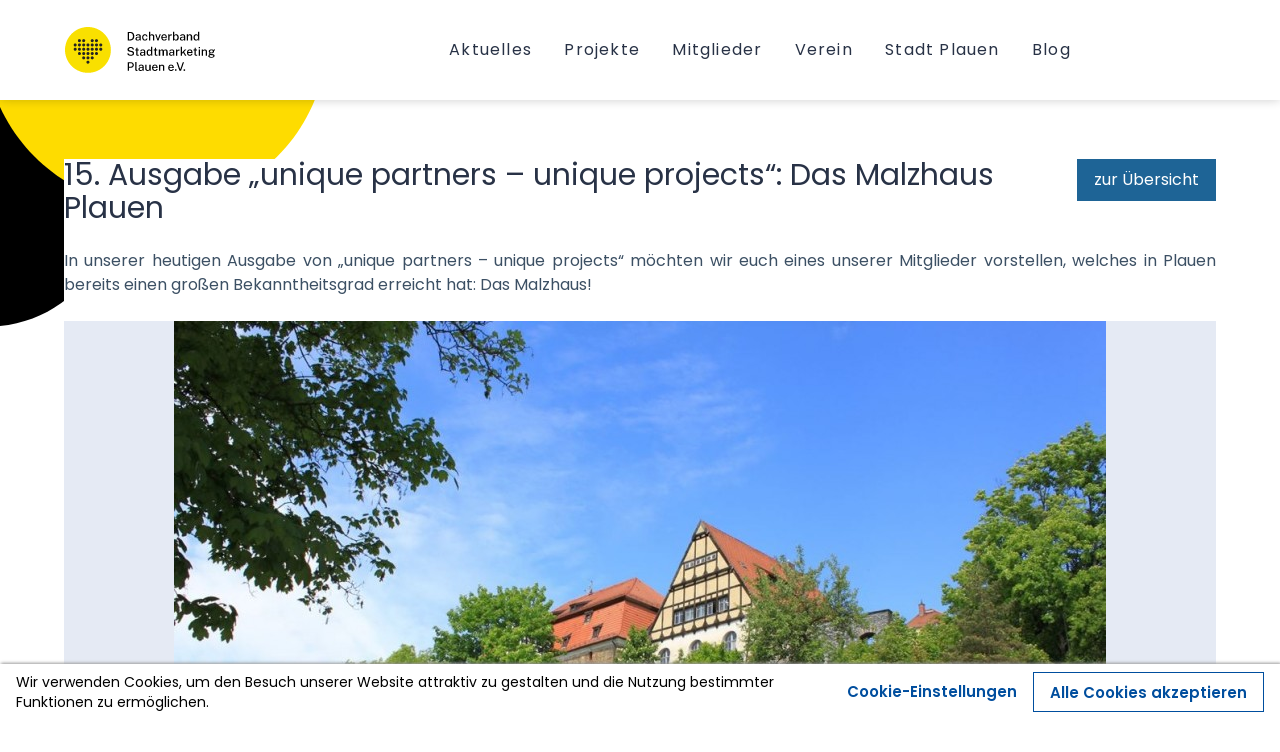

--- FILE ---
content_type: text/html; charset=utf-8
request_url: https://www.stadtmarketing-plauen.de/blog/15-ausgabe-unique-partners-unique-projects-das-malzhaus-plauen/
body_size: 5586
content:
<link rel=stylesheet href=/wire/modules/Fieldtype/FieldtypeComments/comments.css><script defer src=/site/assets/pwpc/pwpc-643f1019c5fc54ee1eca6ed0af3bd9d301f5531e.js></script><!DOCTYPE html><html lang=de class=has-navbar-fixed-top><head><link rel=stylesheet href=/site/assets/pwpc/pwpc-97b13881f30a336e4f57ebbce2ca4fd44a758bce.css><meta http-equiv=content-type content="text/html; charset=utf-8"><meta name=viewport content="width=device-width, initial-scale=1"><link rel=apple-touch-icon sizes=180x180 href=/site/templates/favicon/apple-touch-icon.png><link rel=icon type=image/png sizes=32x32 href=/site/templates/favicon/favicon-32x32.png><link rel=icon type=image/png sizes=16x16 href=/site/templates/favicon/favicon-16x16.png><link rel=manifest href=/site/templates/favicon/site.webmanifest><link rel=mask-icon href=/site/templates/favicon/safari-pinned-tab.svg color=#000000><meta name=msapplication-TileColor content=#000000><meta name=theme-color content=#ffffff><title>Plauen Blog » Dachverband Stadtmarketing Plauen e.V.</title><meta name=keywords content="Stadt Plauen, Stadtmarketing, Spitzenfest, Vogtland, Veranstaltungen, Spitz'nKidz, Spitzenkidz, SpitznKidz"><meta name=description content=""><meta property=image content=""><meta name=robots content=""><link rel=canonical href=https://www.stadtmarketing-plauen.de/blog/15-ausgabe-unique-partners-unique-projects-das-malzhaus-plauen/><meta name=author content="Dachverband Stadtmarketing Plauen e.V."><meta property=og:site_name content="Dachverband Stadtmarketing Plauen e.V."><meta property=og:title content="Plauen Blog"><meta property=og:url content=https://www.stadtmarketing-plauen.de/blog/15-ausgabe-unique-partners-unique-projects-das-malzhaus-plauen/><meta property=og:description content=""><meta property=og:type content=website><meta property=og:image content=""></head><body><header><nav class="navbar is-fixed-top" role=navigation aria-label="main navigation"><div class=container><div class=navbar-brand><a class=navbar-item href=/> <img src=/site/templates/img/logo.svg alt="Logo Dachverband Stadtmarketing e.V." height=150> </a> <a role=button class=navbar-burger aria-label=menu aria-expanded=false data-target=nav-menu> <span aria-hidden=true></span> <span aria-hidden=true></span> <span aria-hidden=true></span> </a></div><div class="navbar-menu -noselect" id=nav-menu><a class=navbar-item href=/aktuelles/> <span>Aktuelles</span> </a> <a class=navbar-item href=/projekte/> <span>Projekte</span> </a> <a class=navbar-item href=/mitglieder/> <span>Mitglieder</span> </a> <a class=navbar-item href=/verein/> <span>Verein</span> </a> <a class=navbar-item href=/stadt-plauen/> <span>Stadt Plauen</span> </a> <a class=navbar-item href=../> <span>Blog</span> </a></div></div></nav><div class=container></div></header><main><div class=container><div class="columns -mft"><div class=column><div class="box content template-content blog-eintrag"><div class=has-text-right-mobile><a class="btn top" href=../>zur Übersicht</a></div><h1 class="title is-3">15. Ausgabe „unique partners – unique projects“: Das Malzhaus Plauen</h1><p style=text-align:justify;>In unserer heutigen Ausgabe von „unique partners – unique projects“ möchten wir euch eines unserer Mitglieder vorstellen, welches in Plauen bereits einen großen Bekanntheitsgrad erreicht hat: Das Malzhaus!</p><div class='blog-bilder carousel content'><div class=carousel-cell><img src=/site/assets/files/2286/social_media.0x625.jpg><p class=img-desc>Bild: Malzhaus Plauen</p></div></div><p style=text-align:justify;>Das Malzhaus in Plauen kann auf eine mittlerweile 50 – jährige, ereignisreiche Historie zurückblicken. Im Jahr 1973 geöffnet und 1982 wieder geschlossen, ging die Geschichte des Malzhauses 1989 weiter und es entwickelte sich zu einem nicht mehr wegzudenkenden Teil der Kulturszene.</p><p style=text-align:justify;>Kabarett, Kino, Ausstellungen und Vorträge sind bis heute ein wichtiger Bestandteil des Hauses und bestimmen maßgeblich die Nutzung der Räumlichkeiten.</p><p style=text-align:justify;>Im Malzhaus begegnen sich Menschen aller Couleur mit verschiedenen Interessen und Hobbys, sie debattieren über Kunst, Kultur und Fragen des gesellschaftlichen Zusammenlebens. Hier bilden sich Netzwerke aus Kultur, Bildung, politischem und sozialem Engagement.</p><p style=text-align:justify;>Der „Folkherbst“ zählt hierbei als Veranstaltung, welche wohl am meisten zur internationalen Verständigung beiträgt und nun aufgrund großer Beliebtheit bereits zum 30. Mal durchgeführt wurde.</p><p>Die Bands kommen aus den verschiedensten Ländern der Welt und zeigen wie vielfältig Kultur und Menschen sein können.</p><div class='blog-bilder carousel content'><div class=carousel-cell><img src=/site/assets/files/2288/folkherbst.0x625.png><p class=img-desc>Bild: Malzhaus Plauen</p></div></div><p style=text-align:justify;>Der Folkherbst schafft die einzigartige Möglichkeit, dass sich nationale und internationale Größen im Malzhaus die Klinke in die Hand geben können. Von Eric Burden, Donevan, The Hooter, Manfred Mann bis hin zu bekannten Tatort Ermittlern aus Münster ist die Liste schier endlos.</p><p style=text-align:justify;>Für unsere Spitzenstadt sowie natürlich auch für den Dachverband ist das Malzhaus eine großartige Bereicherung!</p><p class=quote-text>"Wir als soziokulturelles Zentrum sind in der Stadt stark verwurzelt und vertreten die Meinung, dass Plauen mit all seinen interessierten Bürgern viel Potenzial hat – dies spiegelt sich Woche für Woche bei den verschiedensten Aktivitäten und Veranstaltungen wieder. Um dieses Interesse weiter auszubauen und vielleicht auch neu zu wecken, ist es für uns ein wichtiger - geradezu essenzieller – Punkt, Mitglied im Dachverband Stadtmarketing Plauen e.V. zu sein. – vor allem bezüglich der Netzwerkarbeit."</p><p class=quote-source>&mdash;&nbsp;&nbsp;Tommy Ziegenhagen, Malzhaus Plauen</p><p style=text-align:justify;>Wir freuen uns, dass wir mit dem Malzhaus eine solch einzigartige Veranstaltungsstätte haben – und das schon seit 50 Jahren!</p><p style=text-align:justify;>Deshalb wird in diesem Jahr Geburtstag gefeiert! Im April 2023 kommt es sozusagen zu einem Warm – up der Feierlichkeiten mit „Eläkeläiset“ aus Finnland. Ab dem 26.06.23 darf man sich dann auf eine ganze Festwoche freuen, welche einige Überraschungen für ihre Gäste bereithält.</p><div class='blog-bilder carousel content'><div class=carousel-cell><img src=/site/assets/files/2292/bild_2.0x625.jpg><p class=img-desc>Bild: Malzhaus Plauen</p></div></div><p style=text-align:justify;>Seid also gespannt und schaut gern regelmäßig auf der Website des Malzhauses unter <a href=http://www.malzhaus.de>www.malzhaus.de</a> vorbei, um euch über alle bevorstehenden Events zu informieren!</p><div class=blog-footer><a class=btn href=../>zur Übersicht</a><div class=like-container><svg class=thumb focusable=false xmlns=http://www.w3.org/2000/svg viewBox='0 0 512 512'><path fill='currentColor' d='M104 224H24c-13.255 0-24 10.745-24 24v240c0 13.255 10.745 24 24 24h80c13.255 0 24-10.745 24-24V248c0-13.255-10.745-24-24-24zM64 472c-13.255 0-24-10.745-24-24s10.745-24 24-24 24 10.745 24 24-10.745 24-24 24zM384 81.452c0 42.416-25.97 66.208-33.277 94.548h101.723c33.397 0 59.397 27.746 59.553 58.098.084 17.938-7.546 37.249-19.439 49.197l-.11.11c9.836 23.337 8.237 56.037-9.308 79.469 8.681 25.895-.069 57.704-16.382 74.757 4.298 17.598 2.244 32.575-6.148 44.632C440.202 511.587 389.616 512 346.839 512l-2.845-.001c-48.287-.017-87.806-17.598-119.56-31.725-15.957-7.099-36.821-15.887-52.651-16.178-6.54-.12-11.783-5.457-11.783-11.998v-213.77c0-3.2 1.282-6.271 3.558-8.521 39.614-39.144 56.648-80.587 89.117-113.111 14.804-14.832 20.188-37.236 25.393-58.902C282.515 39.293 291.817 0 312 0c24 0 72 8 72 81.452z'></path></svg><svg class=tick focusable=false viewBox="0 0 512 512" xmlns=http://www.w3.org/2000/svg><g transform="matrix(1.12313,0,0,0.903007,123.957,-93.1465)"><path fill='currentColor' d="M46.618,457.52L271.08,178.343C280.762,166.3 296.46,166.3 306.143,178.343L338.24,218.264C347.922,230.307 347.922,249.832 338.24,261.875L70.441,594.955C60.758,606.997 45.06,606.997 35.378,594.955C-39.592,501.709 -28.136,515.959 -103.106,422.714C-112.788,410.671 -112.788,391.146 -103.106,379.104L-77.299,347.006C-67.617,334.964 -51.918,334.964 -42.236,347.006L46.618,457.52Z"></g></svg><span class='like-counter' id='like-counter1'>4</span> <div class='like-seperator'></div><a class='like-button' href='./' data-page='2283' data-field='likes' data-counter='like-counter1' data-ready='Gefällt mir' data-liked='Gefällt mir' data-already='Ihnen gefällt das bereits' data-error='Fehler'></a></div><div class='is-clearfix'></div></div></div></div></div></div><div class="container comments"><div class="box content template-content"><h2 class="title is-3"><strong>Kommentar</strong> schreiben</h2><div id=CommentForm class=CommentForm_new><form class='CommentForm CommentFormThread' action=./#CommentForm method=post><p class='CommentFormCite CommentForm_cite'><label> <span>Ihr Name*</span> <input name=cite class=required required maxlength=128> </label></p><p class='CommentFormEmail CommentForm_email'><label> <span>Ihre E-Mail-Adresse</span> <input type=email name=email class=email maxlength=255> </label></p><p class='CommentFormText CommentForm_text'><label> <span>Kommentar*</span><textarea name=text class=required required rows=5 cols=50></textarea> </label></p><p class='CommentFormPrivacy CommentForm_privacy'><label for=CommentForm_privacy></label> <input type=checkbox id=CommentForm_privacy class='FieldtypeCheckbox required' name=privacy value=1> <span class=pw-no-select>Ich habe die <a href=/datenschutz/ target=_blank>Datenschutzerklärung</a> zur Kenntnis genommen.</span></p><p class='CommentFormSubmit CommentForm_submit'><button type=submit class=btn name=CommentForm_submit value=1>Senden</button><input type=hidden name=page_id value=2283> <input type=hidden class=CommentFormParent name=parent_id value=0></p></form></div><small>* Pflichtfelder</small></div></div><div class="container -quote"><div class="tile is-ancestor"><div class="tile is-parent is-12"><div class="tile is-child is-12"><div class="carousel carousel-animated carousel-animate-slide carousel-normal" data-autoplay=7000><div class=carousel-container><div class="carousel-item is-active"><div class="tile is-ancestor is-flex-touch"><div class="tile is-parent is-flex-touch -quote-image-wrapper -is-hidden-mini"><div class="tile is-child box notification -quote-image" style="background-image: url(/site/assets/files/2544/portrait_thomas.webp)"></div></div><div class="tile is-parent is-flex-touch"><div class="tile is-child box notification"><p>„Zusammenkommen ist ein Beginn, Zusammenbleiben ein Fortschritt, Zusammenarbeiten ein Erfolg.“ – Henry Ford
Dieses Zitat spiegelt perfekt unsere Arbeit im Dachverband wider. In meiner Funktion als Vorsitzender ist es mir eine Ehre, im Dachverband engagierte Bürger aus allen Bereichen der Plauener Gesellschaft zu vereinen. Damit schaffen wir die Grundlage, den Stolz auf unsere Heimatstadt zu stärken, Plauen als lebendigen und attraktiven Standort sichtbarer zu machen und durch kreative Netzwerkarbeit eine nachhaltige Entwicklung zu fördern.“</p><p class=-quote-author>Thomas Münzer</p><p class=-quote-job>Senior Product Manager | Sternquell-Brauerei GmbH</p></div></div></div></div><div class="carousel-item is-active"><div class="tile is-ancestor is-flex-touch"><div class="tile is-parent is-flex-touch -quote-image-wrapper -is-hidden-mini"><div class="tile is-child box notification -quote-image" style="background-image: url(/site/assets/files/1222/croppedimage140193-dachverband-stadtmarketing-plauen-aanders-werbeagentur-mueller.jpg)"></div></div><div class="tile is-parent is-flex-touch"><div class="tile is-child box notification"><p>„Als Gründungsmitglied des Dachverbandes Stadtmarketing sieht sich der Vogtländische Bergknappenverein zu Plauen e.V. und auch ich
persönlich als Sprachrohr der kleinen Vereine. Für uns ist es aber auch sehr wichtig, bei den Zusammenkünften das Projekt „Plauen unter Tage erleben“ den Mitgliedern näher zu bringen.“</p><p class=-quote-author>Gert Müller</p><p class=-quote-job>Vorsitzender Vogtländischer Bergknappenverein zu Plauen e.V.</p></div></div></div></div><div class="carousel-item is-active"><div class="tile is-ancestor is-flex-touch"><div class="tile is-parent is-flex-touch -quote-image-wrapper -is-hidden-mini"><div class="tile is-child box notification -quote-image" style="background-image: url(/site/assets/files/1224/foto_profneumann_kennypool_web.webp)"></div></div><div class="tile is-parent is-flex-touch"><div class="tile is-child box notification"><p>„Der Dachverband bündelt die Kräfte der Engagierten und Aktiven in Plauen. Zum einen, um bei allen Plauenern den Stolz auf das Erreichte in der Stadt und im Vogtland zu stärken und zum zweiten, um Plauen als attraktive, sehenswerte und lebendige Stadt noch viel bekannter zu machen. Das ist ein unschätzbarer Beitrag zur noch besseren Vermarktung von Plauen. Foto: Kenny Pool“</p><p class=-quote-author>Prof. Dr. Lutz Neumann</p><p class=-quote-job>Rektor Staatliche Studienakademie Plauen</p></div></div></div></div></div></div></div></div></div></div></main><footer><div class=container><div class=columns><div class="column is-one-fifth"><a href=/> <img data-srcset=/site/templates/img/signet.svg alt="Logo Dachverband Stadtmarketing e.V." width=100 class=lazyload> </a></div><div class=column><ul><li><a href=/>Startseite</a></li><li><a href=/aktuelles/>Aktuelles</a></li><li><a href=/projekte/>Projekte</a></li></ul></div><div class=column><ul><li><a href=/mitglieder/>Mitglieder</a></li><li><a href=/verein/>Verein</a></li><li><a href=../>Blog</a></li></ul></div><div class=column><ul><li><a href=/kontakt/>Kontakt</a></li><li><a href=/impressum/>Impressum</a></li><li><a href=/datenschutz/>Datenschutz</a></li></ul></div><div class="column is-one-third"><p><strong>Dachverband Stadtmarketing Plauen e.V.</strong></p><p>Feldstraße 7 | 08523 Plauen</p><p>Tel.: 03741 / 291 109 6</p></div></div></div></footer><script defer src=/site/assets/pwpc/pwpc-c988634773d3e98627a018e9cb6c69763ce11531.js></script><script src=/site/modules/MarkupSrcSet/scripts/markupsrcset.js async></script></body></html>

--- FILE ---
content_type: image/svg+xml
request_url: https://www.stadtmarketing-plauen.de/site/templates/img/background.svg
body_size: 537
content:
<?xml version="1.0" encoding="UTF-8" standalone="no"?>
<!DOCTYPE svg PUBLIC "-//W3C//DTD SVG 1.1//EN" "http://www.w3.org/Graphics/SVG/1.1/DTD/svg11.dtd">
<svg width="100%" height="100%" viewBox="0 0 1318 945" version="1.1" xmlns="http://www.w3.org/2000/svg" xmlns:xlink="http://www.w3.org/1999/xlink" xml:space="preserve" xmlns:serif="http://www.serif.com/" style="fill-rule:evenodd;clip-rule:evenodd;stroke-linejoin:round;stroke-miterlimit:2;">
    <g transform="matrix(1,0,0,1,0,-315.946)">
        <g>
            <g>
                <path d="M284.632,315.946L0,315.946L0,1260.91C270.275,1234.79 481.571,1007.03 481.571,729.906C481.571,562.88 404.818,413.79 284.632,315.946Z" style="fill-rule:nonzero;"/>
            </g>
        </g>
        <g>
            <g>
                <path d="M0.079,315.946L0,344.804C113.179,591.179 362.658,762.346 652.267,762.346C953.048,762.346 1210.58,577.738 1317.06,315.946L0.079,315.946Z" style="fill:rgb(254,220,0);fill-rule:nonzero;"/>
            </g>
        </g>
    </g>
</svg>


--- FILE ---
content_type: image/svg+xml
request_url: https://www.stadtmarketing-plauen.de/site/templates/img/logo.svg
body_size: 7398
content:
<?xml version="1.0" encoding="UTF-8" standalone="no"?>
<!DOCTYPE svg PUBLIC "-//W3C//DTD SVG 1.1//EN" "http://www.w3.org/Graphics/SVG/1.1/DTD/svg11.dtd">
<svg width="100%" height="100%" viewBox="0 0 867 266" version="1.1" xmlns="http://www.w3.org/2000/svg" xmlns:xlink="http://www.w3.org/1999/xlink" xml:space="preserve" xmlns:serif="http://www.serif.com/" style="fill-rule:evenodd;clip-rule:evenodd;stroke-linejoin:round;stroke-miterlimit:2;">
    <g transform="matrix(1,0,0,1,-1706.92,-357.925)">
        <g transform="matrix(4.16667,0,0,4.16667,0,0)">
            <g transform="matrix(1,0,0,1,498.386,94.197)">
                <path d="M0,8.968L1.057,8.968C2.489,8.968 3.592,8.61 4.369,7.895C5.145,7.179 5.533,6.023 5.533,4.426C5.533,2.851 5.159,1.72 4.41,1.032C3.661,0.344 2.563,-0.001 1.115,-0.001L0,-0.001L0,8.968ZM1.181,-1.47C3.323,-1.432 4.893,-0.917 5.892,0.074C6.892,1.065 7.391,2.513 7.391,4.418C7.391,6.389 6.867,7.888 5.818,8.914C4.769,9.941 3.18,10.455 1.049,10.455L-1.808,10.455L-1.808,-1.487C-0.487,-1.487 0.509,-1.481 1.181,-1.47" style="fill-rule:nonzero;"/>
            </g>
        </g>
        <g transform="matrix(4.16667,0,0,4.16667,0,0)">
            <g transform="matrix(1,0,0,1,511.848,97.4295)">
                <path d="M0,5.905C0.347,5.737 0.632,5.517 0.855,5.244C1.078,4.972 1.189,4.692 1.189,4.406L1.189,2.994L0.033,3.019C-0.881,3.03 -1.57,3.167 -2.036,3.432C-2.501,3.696 -2.733,4.12 -2.733,4.703C-2.733,5.155 -2.577,5.51 -2.263,5.769C-1.949,6.028 -1.544,6.157 -1.049,6.157C-0.696,6.157 -0.347,6.073 0,5.905M-3.072,7.086C-3.502,6.885 -3.836,6.596 -4.076,6.219C-4.315,5.842 -4.435,5.394 -4.435,4.877C-4.435,3.924 -4.096,3.214 -3.419,2.746C-2.742,2.278 -1.671,2.033 -0.206,2.011L1.189,1.97L1.189,1.35C1.189,0.855 1.031,0.47 0.714,0.194C0.398,-0.081 -0.033,-0.219 -0.578,-0.219C-1.057,-0.219 -1.474,-0.104 -1.829,0.124C-2.184,0.353 -2.414,0.687 -2.519,1.127L-4.047,1.127C-4.019,0.61 -3.855,0.155 -3.555,-0.239C-3.255,-0.633 -2.845,-0.939 -2.325,-1.156C-1.804,-1.373 -1.203,-1.482 -0.52,-1.482C0.614,-1.482 1.466,-1.24 2.036,-0.755C2.606,-0.271 2.891,0.398 2.891,1.251L2.891,7.222L1.396,7.222L1.255,5.703C0.953,6.319 0.564,6.754 0.091,7.008C-0.383,7.261 -0.947,7.387 -1.602,7.387C-2.153,7.387 -2.642,7.287 -3.072,7.086" style="fill-rule:nonzero;"/>
            </g>
        </g>
        <g transform="matrix(4.16667,0,0,4.16667,0,0)">
            <g transform="matrix(1,0,0,1,522.266,104.449)">
                <path d="M0,-8.134C0.498,-7.889 0.903,-7.542 1.214,-7.094C1.525,-6.645 1.716,-6.123 1.788,-5.529L0.26,-5.512C0.133,-6.008 -0.092,-6.397 -0.417,-6.681C-0.742,-6.964 -1.141,-7.106 -1.615,-7.106C-2.094,-7.106 -2.511,-6.983 -2.866,-6.738C-3.221,-6.493 -3.493,-6.141 -3.683,-5.681C-3.873,-5.222 -3.968,-4.681 -3.968,-4.059C-3.968,-3.431 -3.872,-2.882 -3.679,-2.411C-3.487,-1.94 -3.211,-1.578 -2.853,-1.325C-2.495,-1.072 -2.077,-0.945 -1.598,-0.945C-1.113,-0.945 -0.703,-1.095 -0.368,-1.395C-0.032,-1.695 0.18,-2.071 0.268,-2.522L1.771,-2.522C1.7,-1.928 1.506,-1.413 1.189,-0.978C0.872,-0.543 0.468,-0.21 -0.025,0.021C-0.518,0.252 -1.067,0.368 -1.672,0.368C-2.454,0.368 -3.145,0.184 -3.745,-0.185C-4.345,-0.554 -4.81,-1.072 -5.141,-1.738C-5.471,-2.404 -5.636,-3.167 -5.636,-4.026C-5.636,-4.895 -5.471,-5.67 -5.141,-6.35C-4.81,-7.03 -4.345,-7.559 -3.745,-7.936C-3.145,-8.313 -2.454,-8.502 -1.672,-8.502C-1.056,-8.502 -0.498,-8.379 0,-8.134" style="fill-rule:nonzero;"/>
            </g>
        </g>
        <g transform="matrix(4.16667,0,0,4.16667,0,0)">
            <g transform="matrix(1,0,0,1,526.085,104.652)">
                <path d="M0,-12.272L1.743,-12.272L1.743,-7.358C1.979,-7.732 2.314,-8.038 2.746,-8.275C3.178,-8.512 3.713,-8.63 4.352,-8.63C4.903,-8.63 5.405,-8.521 5.859,-8.304C6.314,-8.086 6.673,-7.782 6.937,-7.391C7.201,-7 7.333,-6.557 7.333,-6.062L7.333,0L5.558,0L5.558,-5.756C5.558,-6.207 5.395,-6.564 5.071,-6.825C4.746,-7.087 4.322,-7.218 3.799,-7.218C3.436,-7.218 3.1,-7.159 2.791,-7.04C2.483,-6.922 2.235,-6.746 2.048,-6.512C1.861,-6.278 1.767,-5.996 1.767,-5.665L1.767,0L0,0L0,-12.272Z" style="fill-rule:nonzero;"/>
            </g>
        </g>
        <g transform="matrix(4.16667,0,0,4.16667,0,0)">
            <g transform="matrix(1,0,0,1,539.381,96.1126)">
                <path d="M0,8.539L-1.486,8.539L-4.6,0L-2.965,0L-0.809,6.301L-0.686,6.301L1.47,0L3.105,0L0,8.539Z" style="fill-rule:nonzero;"/>
            </g>
        </g>
        <g transform="matrix(4.16667,0,0,4.16667,0,0)">
            <g transform="matrix(1,0,0,1,549.316,101.117)">
                <path d="M0,-1.47C0,-1.932 -0.078,-2.344 -0.235,-2.705C-0.392,-3.065 -0.63,-3.349 -0.95,-3.555C-1.269,-3.762 -1.66,-3.865 -2.122,-3.865C-2.585,-3.865 -2.981,-3.751 -3.312,-3.522C-3.642,-3.293 -3.891,-2.996 -4.059,-2.63C-4.227,-2.264 -4.308,-1.877 -4.303,-1.47L0,-1.47ZM-4.051,1.061C-3.877,1.466 -3.62,1.783 -3.279,2.011C-2.937,2.239 -2.522,2.354 -2.031,2.354C-1.52,2.354 -1.092,2.239 -0.748,2.011C-0.404,1.783 -0.154,1.44 0,0.983L1.635,0.983C1.508,1.566 1.268,2.062 0.912,2.469C0.557,2.877 0.127,3.184 -0.38,3.39C-0.887,3.597 -1.426,3.7 -1.999,3.7C-2.802,3.7 -3.511,3.525 -4.125,3.175C-4.739,2.826 -5.217,2.323 -5.558,1.668C-5.899,1.013 -6.07,0.242 -6.07,-0.644C-6.07,-1.531 -5.913,-2.316 -5.599,-3.002C-5.286,-3.687 -4.83,-4.22 -4.232,-4.6C-3.635,-4.98 -2.926,-5.17 -2.106,-5.17C-1.302,-5.17 -0.617,-4.996 -0.049,-4.649C0.518,-4.303 0.947,-3.808 1.239,-3.167C1.53,-2.526 1.676,-1.773 1.676,-0.908L1.676,-0.322L-4.303,-0.322C-4.308,0.196 -4.224,0.657 -4.051,1.061" style="fill-rule:nonzero;"/>
            </g>
        </g>
        <g transform="matrix(4.16667,0,0,4.16667,0,0)">
            <g transform="matrix(1,0,0,1,552.982,104.486)">
                <path d="M0,-8.374L1.693,-8.374L1.693,-6.623C1.919,-7.19 2.278,-7.652 2.771,-8.007C3.263,-8.362 3.862,-8.539 4.567,-8.539C4.655,-8.539 4.718,-8.528 4.757,-8.506L4.757,-6.789C4.729,-6.805 4.703,-6.816 4.678,-6.822C4.654,-6.827 4.619,-6.83 4.575,-6.83C4.493,-6.835 4.371,-6.838 4.212,-6.838C3.403,-6.838 2.793,-6.671 2.383,-6.338C1.972,-6.005 1.767,-5.55 1.767,-4.972L1.767,0.165L0,0.165L0,-8.374Z" style="fill-rule:nonzero;"/>
            </g>
        </g>
        <g transform="matrix(4.16667,0,0,4.16667,0,0)">
            <g transform="matrix(1,0,0,1,565.04,94.4821)">
                <path d="M0,8.233C0.38,7.718 0.57,6.921 0.57,5.842C0.57,4.835 0.385,4.078 0.017,3.571C-0.352,3.065 -0.886,2.811 -1.585,2.811C-2.367,2.811 -2.915,3.047 -3.229,3.517C-3.543,3.988 -3.713,4.521 -3.741,5.115L-3.741,6.61C-3.735,7.067 -3.642,7.477 -3.46,7.841C-3.279,8.204 -3.025,8.489 -2.7,8.695C-2.375,8.902 -2.001,9.005 -1.577,9.005C-0.905,9.005 -0.38,8.748 0,8.233M-2.585,10.066C-2.976,9.888 -3.285,9.673 -3.514,9.422C-3.742,9.172 -3.912,8.92 -4.022,8.667L-4.195,10.17L-5.508,10.17L-5.508,-2.102L-3.741,-2.102L-3.741,3.092C-3.51,2.657 -3.178,2.277 -2.746,1.952C-2.314,1.628 -1.745,1.465 -1.04,1.465C-0.292,1.465 0.339,1.652 0.851,2.027C1.363,2.401 1.745,2.918 1.999,3.575C2.252,4.233 2.379,4.994 2.379,5.859C2.379,6.778 2.242,7.572 1.97,8.241C1.697,8.91 1.294,9.426 0.76,9.79C0.226,10.153 -0.424,10.335 -1.189,10.335C-1.729,10.335 -2.194,10.245 -2.585,10.066" style="fill-rule:nonzero;"/>
            </g>
        </g>
        <g transform="matrix(4.16667,0,0,4.16667,0,0)">
            <g transform="matrix(1,0,0,1,573.43,97.4295)">
                <path d="M0,5.905C0.347,5.737 0.632,5.517 0.855,5.244C1.078,4.972 1.189,4.692 1.189,4.406L1.189,2.994L0.033,3.019C-0.881,3.03 -1.57,3.167 -2.036,3.432C-2.501,3.696 -2.733,4.12 -2.733,4.703C-2.733,5.155 -2.577,5.51 -2.263,5.769C-1.949,6.028 -1.544,6.157 -1.049,6.157C-0.696,6.157 -0.347,6.073 0,5.905M-3.072,7.086C-3.502,6.885 -3.836,6.596 -4.076,6.219C-4.315,5.842 -4.435,5.394 -4.435,4.877C-4.435,3.924 -4.096,3.214 -3.419,2.746C-2.742,2.278 -1.671,2.033 -0.206,2.011L1.189,1.97L1.189,1.35C1.189,0.855 1.031,0.47 0.714,0.194C0.398,-0.081 -0.033,-0.219 -0.578,-0.219C-1.057,-0.219 -1.474,-0.104 -1.829,0.124C-2.184,0.353 -2.414,0.687 -2.519,1.127L-4.047,1.127C-4.019,0.61 -3.855,0.155 -3.555,-0.239C-3.255,-0.633 -2.845,-0.939 -2.325,-1.156C-1.804,-1.373 -1.203,-1.482 -0.52,-1.482C0.614,-1.482 1.466,-1.24 2.036,-0.755C2.606,-0.271 2.891,0.398 2.891,1.251L2.891,7.222L1.396,7.222L1.255,5.703C0.953,6.319 0.564,6.754 0.091,7.008C-0.383,7.261 -0.947,7.387 -1.602,7.387C-2.153,7.387 -2.642,7.287 -3.072,7.086" style="fill-rule:nonzero;"/>
            </g>
        </g>
        <g transform="matrix(4.16667,0,0,4.16667,0,0)">
            <g transform="matrix(1,0,0,1,578.699,104.544)">
                <path d="M0,-8.432L1.726,-8.432L1.726,-7.268C2.001,-7.659 2.348,-7.968 2.767,-8.197C3.185,-8.425 3.713,-8.539 4.352,-8.539C4.897,-8.539 5.397,-8.421 5.851,-8.184C6.305,-7.948 6.667,-7.601 6.937,-7.144C7.207,-6.687 7.342,-6.147 7.342,-5.525L7.342,0.107L5.566,0.107L5.566,-5.343C5.566,-5.899 5.405,-6.333 5.083,-6.644C4.761,-6.955 4.338,-7.111 3.815,-7.111C3.446,-7.111 3.107,-7.053 2.795,-6.937C2.485,-6.822 2.235,-6.648 2.048,-6.417C1.861,-6.186 1.767,-5.905 1.767,-5.575L1.767,0.107L0,0.107L0,-8.432Z" style="fill-rule:nonzero;"/>
            </g>
        </g>
        <g transform="matrix(4.16667,0,0,4.16667,0,0)">
            <g transform="matrix(1,0,0,1,593.015,94.0031)">
                <path d="M0,9.191C0.333,8.995 0.593,8.73 0.78,8.394C0.968,8.058 1.064,7.684 1.07,7.271L1.07,5.446C1.058,5.138 0.98,4.818 0.834,4.488C0.688,4.158 0.453,3.875 0.128,3.641C-0.197,3.407 -0.613,3.29 -1.119,3.29C-1.818,3.29 -2.358,3.545 -2.738,4.054C-3.117,4.564 -3.307,5.319 -3.307,6.321C-3.307,7.395 -3.113,8.191 -2.725,8.708C-2.337,9.225 -1.807,9.484 -1.135,9.484C-0.712,9.484 -0.333,9.386 0,9.191M-3.44,10.269C-3.974,9.905 -4.377,9.389 -4.649,8.72C-4.922,8.051 -5.058,7.257 -5.058,6.338C-5.058,5.479 -4.93,4.719 -4.674,4.058C-4.418,3.398 -4.034,2.88 -3.522,2.506C-3.01,2.131 -2.382,1.944 -1.639,1.944C-1.177,1.944 -0.761,2.017 -0.392,2.163C-0.024,2.309 0.282,2.491 0.525,2.708C0.767,2.926 0.948,3.145 1.07,3.365L1.07,-1.623L2.845,-1.623L2.845,10.649L1.515,10.649L1.325,8.898C1.16,9.404 0.86,9.85 0.425,10.236C-0.01,10.621 -0.645,10.814 -1.483,10.814C-2.253,10.814 -2.906,10.632 -3.44,10.269" style="fill-rule:nonzero;"/>
            </g>
        </g>
        <g transform="matrix(4.16667,0,0,4.16667,0,0)">
            <g transform="matrix(1,0,0,1,498.609,114.01)">
                <path d="M0,11.504C-0.705,11.254 -1.292,10.879 -1.763,10.381C-2.234,9.883 -2.516,9.281 -2.61,8.577L-0.76,8.485C-0.617,9.108 -0.271,9.589 0.277,9.931C0.825,10.272 1.481,10.443 2.246,10.443C2.786,10.443 3.272,10.37 3.704,10.224C4.136,10.078 4.476,9.866 4.724,9.588C4.972,9.31 5.096,8.984 5.096,8.609C5.096,7.635 4.396,6.994 2.998,6.685L0.686,6.173C-0.256,5.98 -0.979,5.631 -1.482,5.124C-1.986,4.618 -2.238,3.952 -2.238,3.126C-2.238,2.438 -2.047,1.828 -1.664,1.296C-1.281,0.765 -0.754,0.354 -0.083,0.062C0.589,-0.23 1.349,-0.376 2.197,-0.376C3.094,-0.376 3.876,-0.219 4.542,0.095C5.208,0.409 5.73,0.827 6.107,1.35C6.484,1.873 6.703,2.44 6.764,3.051L4.972,3.126C4.861,2.415 4.561,1.898 4.071,1.573C3.581,1.248 2.959,1.086 2.205,1.086C1.748,1.086 1.325,1.16 0.937,1.309C0.549,1.458 0.239,1.674 0.008,1.957C-0.223,2.241 -0.338,2.578 -0.338,2.969C-0.338,3.25 -0.278,3.491 -0.157,3.691C-0.036,3.892 0.168,4.069 0.454,4.22C0.741,4.372 1.134,4.505 1.635,4.62L3.881,5.132C5.043,5.375 5.843,5.811 6.281,6.442C6.718,7.072 6.937,7.786 6.937,8.585C6.937,9.201 6.747,9.76 6.367,10.261C5.987,10.762 5.442,11.157 4.732,11.446C4.022,11.735 3.196,11.88 2.255,11.88C1.456,11.88 0.705,11.754 0,11.504" style="fill-rule:nonzero;"/>
            </g>
        </g>
        <g transform="matrix(4.16667,0,0,4.16667,0,0)">
            <g transform="matrix(1,0,0,1,510.097,122)">
                <path d="M0,-3.543L0.008,1.552C0.008,1.828 0.037,2.03 0.095,2.159C0.153,2.289 0.248,2.373 0.38,2.411C0.512,2.45 0.71,2.469 0.974,2.469L1.965,2.469L1.965,3.617C1.707,3.727 1.263,3.782 0.636,3.782C0.019,3.782 -0.465,3.699 -0.818,3.534C-1.17,3.369 -1.416,3.13 -1.557,2.816C-1.697,2.502 -1.767,2.103 -1.767,1.618L-1.767,-3.543L-3.155,-3.543L-3.155,-4.815L-1.709,-4.815L-1.28,-7.325L0,-7.325L0,-4.823L1.924,-4.823L1.924,-3.543L0,-3.543Z" style="fill-rule:nonzero;"/>
            </g>
        </g>
        <g transform="matrix(4.16667,0,0,4.16667,0,0)">
            <g transform="matrix(1,0,0,1,518.058,118.503)">
                <path d="M0,5.904C0.347,5.736 0.632,5.516 0.855,5.244C1.078,4.971 1.189,4.692 1.189,4.405L1.189,2.993L0.033,3.018C-0.881,3.029 -1.57,3.166 -2.036,3.431C-2.501,3.695 -2.733,4.119 -2.733,4.703C-2.733,5.154 -2.577,5.509 -2.263,5.768C-1.949,6.027 -1.544,6.156 -1.049,6.156C-0.696,6.156 -0.347,6.072 0,5.904M-3.072,7.085C-3.502,6.884 -3.836,6.595 -4.076,6.218C-4.315,5.841 -4.435,5.394 -4.435,4.876C-4.435,3.924 -4.096,3.214 -3.419,2.746C-2.742,2.277 -1.671,2.032 -0.206,2.01L1.189,1.969L1.189,1.35C1.189,0.854 1.031,0.469 0.714,0.194C0.398,-0.082 -0.033,-0.219 -0.578,-0.219C-1.057,-0.219 -1.474,-0.105 -1.829,0.123C-2.184,0.352 -2.414,0.686 -2.519,1.127L-4.047,1.127C-4.019,0.609 -3.855,0.154 -3.555,-0.24C-3.255,-0.634 -2.845,-0.939 -2.325,-1.157C-1.804,-1.374 -1.203,-1.483 -0.52,-1.483C0.614,-1.483 1.466,-1.241 2.036,-0.756C2.606,-0.272 2.891,0.397 2.891,1.251L2.891,7.221L1.396,7.221L1.255,5.702C0.953,6.319 0.564,6.754 0.091,7.007C-0.383,7.26 -0.947,7.387 -1.602,7.387C-2.153,7.387 -2.642,7.286 -3.072,7.085" style="fill-rule:nonzero;"/>
            </g>
        </g>
        <g transform="matrix(4.16667,0,0,4.16667,0,0)">
            <g transform="matrix(1,0,0,1,527.931,115.076)">
                <path d="M0,9.191C0.333,8.995 0.593,8.73 0.78,8.394C0.968,8.058 1.064,7.684 1.07,7.271L1.07,5.446C1.058,5.138 0.98,4.818 0.834,4.488C0.688,4.158 0.453,3.876 0.128,3.641C-0.197,3.408 -0.613,3.29 -1.119,3.29C-1.818,3.29 -2.358,3.545 -2.738,4.054C-3.117,4.564 -3.307,5.319 -3.307,6.321C-3.307,7.395 -3.113,8.191 -2.725,8.708C-2.337,9.225 -1.807,9.484 -1.135,9.484C-0.712,9.484 -0.333,9.387 0,9.191M-3.44,10.269C-3.974,9.905 -4.377,9.389 -4.65,8.72C-4.922,8.051 -5.058,7.257 -5.058,6.338C-5.058,5.479 -4.93,4.719 -4.674,4.058C-4.418,3.398 -4.034,2.88 -3.522,2.506C-3.01,2.131 -2.382,1.944 -1.639,1.944C-1.177,1.944 -0.761,2.017 -0.392,2.163C-0.024,2.309 0.282,2.491 0.524,2.708C0.767,2.926 0.948,3.145 1.07,3.365L1.07,-1.623L2.845,-1.623L2.845,10.649L1.515,10.649L1.325,8.898C1.16,9.404 0.86,9.85 0.425,10.236C-0.01,10.621 -0.645,10.814 -1.483,10.814C-2.253,10.814 -2.906,10.632 -3.44,10.269" style="fill-rule:nonzero;"/>
            </g>
        </g>
        <g transform="matrix(4.16667,0,0,4.16667,0,0)">
            <g transform="matrix(1,0,0,1,535.846,122)">
                <path d="M0,-3.543L0.008,1.552C0.008,1.828 0.037,2.03 0.095,2.159C0.153,2.289 0.248,2.373 0.38,2.411C0.512,2.45 0.71,2.469 0.974,2.469L1.965,2.469L1.965,3.617C1.707,3.727 1.263,3.782 0.636,3.782C0.019,3.782 -0.465,3.699 -0.818,3.534C-1.17,3.369 -1.416,3.13 -1.557,2.816C-1.697,2.502 -1.767,2.103 -1.767,1.618L-1.767,-3.543L-3.155,-3.543L-3.155,-4.815L-1.709,-4.815L-1.28,-7.325L0,-7.325L0,-4.823L1.924,-4.823L1.924,-3.543L0,-3.543Z" style="fill-rule:nonzero;"/>
            </g>
        </g>
        <g transform="matrix(4.16667,0,0,4.16667,0,0)">
            <g transform="matrix(1,0,0,1,539.876,125.559)">
                <path d="M0,-8.374L1.718,-8.374L1.718,-7.209C2.301,-8.096 3.168,-8.539 4.319,-8.539C4.82,-8.539 5.301,-8.426 5.76,-8.2C6.22,-7.975 6.557,-7.647 6.772,-7.218C7.047,-7.631 7.417,-7.954 7.883,-8.188C8.348,-8.422 8.845,-8.539 9.373,-8.539C9.83,-8.539 10.269,-8.444 10.691,-8.254C11.112,-8.064 11.461,-7.749 11.739,-7.309C12.017,-6.868 12.156,-6.29 12.156,-5.574L12.156,0.165L10.389,0.165L10.389,-5.409C10.389,-6.048 10.236,-6.505 9.931,-6.78C9.625,-7.055 9.233,-7.193 8.754,-7.193C8.231,-7.193 7.8,-7.048 7.462,-6.759C7.123,-6.47 6.954,-6.023 6.954,-5.417L6.954,0.165L5.186,0.165L5.186,-5.789C5.186,-6.081 5.105,-6.333 4.943,-6.545C4.78,-6.757 4.574,-6.917 4.323,-7.028C4.073,-7.138 3.818,-7.193 3.559,-7.193C3.268,-7.193 2.984,-7.136 2.709,-7.023C2.433,-6.911 2.208,-6.737 2.031,-6.503C1.855,-6.269 1.767,-5.982 1.767,-5.64L1.767,0.165L0,0.165L0,-8.374Z" style="fill-rule:nonzero;"/>
            </g>
        </g>
        <g transform="matrix(4.16667,0,0,4.16667,0,0)">
            <g transform="matrix(1,0,0,1,558.433,118.503)">
                <path d="M0,5.904C0.347,5.736 0.632,5.516 0.855,5.244C1.078,4.971 1.189,4.692 1.189,4.405L1.189,2.993L0.033,3.018C-0.881,3.029 -1.57,3.166 -2.036,3.431C-2.501,3.695 -2.733,4.119 -2.733,4.703C-2.733,5.154 -2.577,5.509 -2.263,5.768C-1.949,6.027 -1.544,6.156 -1.049,6.156C-0.696,6.156 -0.347,6.072 0,5.904M-3.072,7.085C-3.502,6.884 -3.836,6.595 -4.076,6.218C-4.315,5.841 -4.435,5.394 -4.435,4.876C-4.435,3.924 -4.096,3.214 -3.419,2.746C-2.742,2.277 -1.671,2.032 -0.206,2.01L1.189,1.969L1.189,1.35C1.189,0.854 1.031,0.469 0.714,0.194C0.398,-0.082 -0.033,-0.219 -0.578,-0.219C-1.057,-0.219 -1.474,-0.105 -1.829,0.123C-2.184,0.352 -2.414,0.686 -2.519,1.127L-4.047,1.127C-4.019,0.609 -3.855,0.154 -3.555,-0.24C-3.255,-0.634 -2.845,-0.939 -2.325,-1.157C-1.804,-1.374 -1.203,-1.483 -0.52,-1.483C0.614,-1.483 1.466,-1.241 2.036,-0.756C2.606,-0.272 2.891,0.397 2.891,1.251L2.891,7.221L1.396,7.221L1.255,5.702C0.953,6.319 0.564,6.754 0.091,7.007C-0.383,7.26 -0.947,7.387 -1.602,7.387C-2.153,7.387 -2.642,7.286 -3.072,7.085" style="fill-rule:nonzero;"/>
            </g>
        </g>
        <g transform="matrix(4.16667,0,0,4.16667,0,0)">
            <g transform="matrix(1,0,0,1,563.701,125.559)">
                <path d="M0,-8.374L1.693,-8.374L1.693,-6.623C1.919,-7.19 2.278,-7.651 2.771,-8.006C3.263,-8.361 3.862,-8.539 4.567,-8.539C4.655,-8.539 4.718,-8.528 4.757,-8.506L4.757,-6.788C4.729,-6.805 4.703,-6.816 4.678,-6.821C4.654,-6.827 4.619,-6.83 4.575,-6.83C4.493,-6.835 4.371,-6.838 4.212,-6.838C3.403,-6.838 2.793,-6.671 2.383,-6.338C1.972,-6.005 1.767,-5.55 1.767,-4.971L1.767,0.165L0,0.165L0,-8.374Z" style="fill-rule:nonzero;"/>
            </g>
        </g>
        <g transform="matrix(4.16667,0,0,4.16667,0,0)">
            <g transform="matrix(1,0,0,1,576.213,113.453)">
                <path d="M0,12.272L-2.569,8.151L-4.113,9.745L-4.113,12.272L-5.88,12.272L-5.88,0L-4.113,0L-4.113,7.804L-0.33,3.733L1.643,3.733L-1.437,7.028L1.825,12.272L0,12.272Z" style="fill-rule:nonzero;"/>
            </g>
        </g>
        <g transform="matrix(4.16667,0,0,4.16667,0,0)">
            <g transform="matrix(1,0,0,1,584.892,122.19)">
                <path d="M0,-1.47C0,-1.932 -0.078,-2.344 -0.235,-2.704C-0.392,-3.065 -0.63,-3.349 -0.95,-3.555C-1.269,-3.762 -1.66,-3.865 -2.122,-3.865C-2.585,-3.865 -2.981,-3.751 -3.312,-3.522C-3.642,-3.293 -3.891,-2.996 -4.059,-2.63C-4.227,-2.264 -4.308,-1.877 -4.303,-1.47L0,-1.47ZM-4.051,1.061C-3.877,1.466 -3.62,1.783 -3.278,2.011C-2.937,2.239 -2.522,2.353 -2.031,2.353C-1.519,2.353 -1.091,2.239 -0.747,2.011C-0.404,1.783 -0.154,1.44 0,0.983L1.635,0.983C1.508,1.567 1.268,2.062 0.912,2.469C0.557,2.877 0.127,3.184 -0.38,3.39C-0.887,3.597 -1.426,3.7 -1.999,3.7C-2.802,3.7 -3.511,3.525 -4.125,3.176C-4.739,2.826 -5.217,2.323 -5.558,1.668C-5.899,1.013 -6.07,0.243 -6.07,-0.644C-6.07,-1.53 -5.913,-2.316 -5.599,-3.002C-5.286,-3.687 -4.83,-4.22 -4.232,-4.6C-3.635,-4.98 -2.926,-5.17 -2.106,-5.17C-1.302,-5.17 -0.617,-4.996 -0.049,-4.649C0.518,-4.303 0.947,-3.808 1.239,-3.167C1.53,-2.526 1.676,-1.772 1.676,-0.908L1.676,-0.322L-4.303,-0.322C-4.308,0.196 -4.224,0.657 -4.051,1.061" style="fill-rule:nonzero;"/>
            </g>
        </g>
        <g transform="matrix(4.16667,0,0,4.16667,0,0)">
            <g transform="matrix(1,0,0,1,591.004,122)">
                <path d="M0,-3.543L0.008,1.552C0.008,1.828 0.037,2.03 0.095,2.159C0.153,2.289 0.248,2.373 0.38,2.411C0.512,2.45 0.71,2.469 0.974,2.469L1.965,2.469L1.965,3.617C1.707,3.727 1.263,3.782 0.636,3.782C0.019,3.782 -0.465,3.699 -0.818,3.534C-1.17,3.369 -1.416,3.13 -1.557,2.816C-1.697,2.502 -1.767,2.103 -1.767,1.618L-1.767,-3.543L-3.155,-3.543L-3.155,-4.815L-1.709,-4.815L-1.28,-7.325L0,-7.325L0,-4.823L1.924,-4.823L1.924,-3.543L0,-3.543Z" style="fill-rule:nonzero;"/>
            </g>
        </g>
        <g transform="matrix(4.16667,0,0,4.16667,0,0)">
            <g transform="matrix(1,0,0,1,0,-2401.48)">
                <path d="M596.867,2527.21L595.174,2527.21L595.174,2518.67L596.867,2518.67L596.867,2527.21ZM596.908,2517.02L595.124,2517.02L595.124,2515.28L596.908,2515.28L596.908,2517.02Z" style="fill-rule:nonzero;"/>
            </g>
        </g>
        <g transform="matrix(4.16667,0,0,4.16667,0,0)">
            <g transform="matrix(1,0,0,1,599.451,125.617)">
                <path d="M0,-8.432L1.726,-8.432L1.726,-7.267C2.001,-7.658 2.348,-7.968 2.767,-8.196C3.185,-8.425 3.713,-8.539 4.352,-8.539C4.897,-8.539 5.397,-8.421 5.851,-8.184C6.305,-7.947 6.667,-7.6 6.937,-7.143C7.207,-6.687 7.342,-6.147 7.342,-5.525L7.342,0.107L5.566,0.107L5.566,-5.343C5.566,-5.899 5.405,-6.333 5.083,-6.644C4.761,-6.955 4.338,-7.11 3.815,-7.11C3.446,-7.11 3.107,-7.053 2.795,-6.937C2.484,-6.821 2.235,-6.648 2.048,-6.417C1.861,-6.185 1.767,-5.905 1.767,-5.575L1.767,0.107L0,0.107L0,-8.432Z" style="fill-rule:nonzero;"/>
            </g>
        </g>
        <g transform="matrix(4.16667,0,0,4.16667,0,0)">
            <g transform="matrix(1,0,0,1,614.246,124.42)">
                <path d="M0,-3.444C0.328,-3.725 0.491,-4.124 0.491,-4.642C0.491,-5.175 0.318,-5.591 -0.029,-5.888C-0.376,-6.186 -0.838,-6.334 -1.416,-6.334C-2.016,-6.334 -2.49,-6.182 -2.837,-5.876C-3.184,-5.57 -3.357,-5.159 -3.357,-4.642C-3.357,-4.135 -3.186,-3.738 -2.845,-3.452C-2.504,-3.166 -2.027,-3.023 -1.416,-3.023C-0.8,-3.023 -0.328,-3.163 0,-3.444M0.574,2.717C0.976,2.496 1.177,2.174 1.177,1.751C1.177,1.409 1.057,1.142 0.818,0.95C0.578,0.757 0.202,0.644 -0.31,0.611L-2.581,0.462C-2.807,0.451 -3.032,0.501 -3.258,0.611C-3.484,0.721 -3.668,0.875 -3.811,1.074C-3.955,1.272 -4.026,1.486 -4.026,1.718C-4.026,2.604 -3.054,3.047 -1.111,3.047C-0.39,3.047 0.172,2.937 0.574,2.717M-3.79,3.856C-4.443,3.675 -4.936,3.419 -5.269,3.088C-5.602,2.758 -5.769,2.37 -5.769,1.924C-5.769,1.483 -5.624,1.135 -5.335,0.879C-5.046,0.623 -4.709,0.407 -4.323,0.231C-4.224,0.181 -4.164,0.149 -4.141,0.132C-4.174,0.115 -4.279,0.059 -4.455,-0.038C-4.632,-0.134 -4.779,-0.265 -4.897,-0.43C-5.016,-0.595 -5.075,-0.785 -5.075,-0.999C-5.075,-1.286 -4.94,-1.543 -4.67,-1.772C-4.4,-2 -4.009,-2.169 -3.497,-2.279C-4.582,-2.808 -5.124,-3.606 -5.124,-4.674C-5.124,-5.23 -4.963,-5.711 -4.641,-6.116C-4.319,-6.52 -3.871,-6.83 -3.295,-7.045C-2.72,-7.259 -2.06,-7.367 -1.317,-7.367C-0.783,-7.367 -0.326,-7.308 0.054,-7.189C0.434,-7.071 0.797,-6.89 1.144,-6.648L2.391,-7.152C2.974,-7.394 3.316,-7.535 3.415,-7.573L3.407,-6.037L1.912,-5.765C1.978,-5.616 2.038,-5.433 2.094,-5.215C2.149,-4.998 2.176,-4.818 2.176,-4.674C2.176,-4.179 2.04,-3.724 1.767,-3.308C1.495,-2.892 1.083,-2.56 0.533,-2.313C-0.018,-2.065 -0.687,-1.941 -1.474,-1.941C-1.716,-1.941 -1.915,-1.949 -2.069,-1.966C-2.548,-1.949 -2.892,-1.894 -3.101,-1.801C-3.31,-1.707 -3.415,-1.591 -3.415,-1.454C-3.415,-1.355 -3.362,-1.276 -3.258,-1.218C-3.153,-1.161 -2.991,-1.117 -2.771,-1.086C-2.55,-1.056 -2.234,-1.027 -1.821,-0.999L-0.846,-0.934L0.004,-0.884C0.973,-0.823 1.696,-0.587 2.172,-0.174C2.648,0.239 2.886,0.784 2.886,1.462C2.886,2.001 2.721,2.472 2.391,2.874C2.06,3.275 1.573,3.585 0.929,3.803C0.285,4.02 -0.494,4.129 -1.408,4.129C-2.344,4.129 -3.138,4.038 -3.79,3.856" style="fill-rule:nonzero;"/>
            </g>
        </g>
        <g transform="matrix(4.16667,0,0,4.16667,0,0)">
            <g transform="matrix(1,0,0,1,500.905,140.679)">
                <path d="M0,0.297C0.501,0.297 0.947,0.198 1.338,0C1.729,-0.198 2.033,-0.479 2.25,-0.843C2.468,-1.206 2.577,-1.627 2.577,-2.106C2.577,-2.585 2.465,-2.996 2.242,-3.341C2.019,-3.685 1.708,-3.946 1.309,-4.125C0.91,-4.304 0.451,-4.394 -0.066,-4.394L-2.535,-4.394L-2.535,0.297L0,0.297ZM-4.327,-5.822L-0.19,-5.822C0.674,-5.822 1.444,-5.675 2.118,-5.381C2.793,-5.086 3.321,-4.652 3.704,-4.08C4.086,-3.507 4.278,-2.816 4.278,-2.007C4.278,-1.225 4.101,-0.553 3.749,0.008C3.397,0.569 2.901,0.999 2.263,1.297C1.624,1.594 0.884,1.742 0.041,1.742L-2.519,1.742L-2.519,6.119L-4.327,6.119L-4.327,-5.822Z" style="fill-rule:nonzero;"/>
            </g>
        </g>
        <g transform="matrix(4.16667,0,0,4.16667,0,0)">
            <g transform="matrix(1,0,0,1,507.941,134.848)">
                <path d="M0,11.744C-0.341,11.529 -0.57,11.251 -0.685,10.91C-0.801,10.568 -0.859,10.164 -0.859,9.696L-0.859,-0.322L0.884,-0.322L0.884,9.514C0.884,10.307 1.203,10.728 1.842,10.777L2.296,10.794L2.296,11.917C1.988,12.016 1.71,12.066 1.462,12.066C0.829,12.066 0.341,11.959 0,11.744" style="fill-rule:nonzero;"/>
            </g>
        </g>
        <g transform="matrix(4.16667,0,0,4.16667,0,0)">
            <g transform="matrix(1,0,0,1,515.927,139.575)">
                <path d="M0,5.905C0.347,5.737 0.632,5.517 0.855,5.245C1.078,4.972 1.189,4.693 1.189,4.406L1.189,2.994L0.033,3.019C-0.881,3.03 -1.57,3.167 -2.036,3.432C-2.501,3.696 -2.733,4.12 -2.733,4.704C-2.733,5.155 -2.577,5.51 -2.263,5.769C-1.949,6.028 -1.544,6.157 -1.049,6.157C-0.696,6.157 -0.347,6.073 0,5.905M-3.072,7.086C-3.502,6.885 -3.836,6.596 -4.076,6.219C-4.315,5.842 -4.435,5.395 -4.435,4.877C-4.435,3.925 -4.096,3.214 -3.419,2.746C-2.742,2.278 -1.671,2.033 -0.206,2.011L1.189,1.97L1.189,1.351C1.189,0.855 1.031,0.47 0.714,0.195C0.398,-0.081 -0.033,-0.219 -0.578,-0.219C-1.057,-0.219 -1.474,-0.104 -1.829,0.124C-2.184,0.353 -2.414,0.687 -2.519,1.128L-4.047,1.128C-4.019,0.61 -3.855,0.155 -3.555,-0.239C-3.255,-0.633 -2.845,-0.938 -2.325,-1.156C-1.804,-1.373 -1.203,-1.482 -0.52,-1.482C0.614,-1.482 1.466,-1.24 2.036,-0.755C2.605,-0.271 2.891,0.398 2.891,1.252L2.891,7.222L1.396,7.222L1.255,5.703C0.952,6.319 0.564,6.755 0.091,7.008C-0.383,7.261 -0.947,7.387 -1.602,7.387C-2.153,7.387 -2.643,7.287 -3.072,7.086" style="fill-rule:nonzero;"/>
            </g>
        </g>
        <g transform="matrix(4.16667,0,0,4.16667,0,0)">
            <g transform="matrix(1,0,0,1,522.831,138.548)">
                <path d="M0,8.101C-0.506,7.898 -0.928,7.578 -1.263,7.143C-1.599,6.708 -1.767,6.169 -1.767,5.525L-1.767,-0.306L0,-0.306L0,5.335C0,5.731 0.095,6.059 0.285,6.317C0.475,6.576 0.717,6.765 1.012,6.883C1.306,7.001 1.61,7.061 1.924,7.061C2.276,7.061 2.6,6.992 2.895,6.854C3.189,6.717 3.424,6.513 3.601,6.243C3.777,5.973 3.865,5.646 3.865,5.26L3.865,-0.306L5.657,-0.306L5.624,8.242L4.253,8.242L4.055,6.59C3.912,7.201 3.603,7.657 3.13,7.957C2.656,8.257 2.122,8.407 1.528,8.407C1.016,8.407 0.506,8.305 0,8.101" style="fill-rule:nonzero;"/>
            </g>
        </g>
        <g transform="matrix(4.16667,0,0,4.16667,0,0)">
            <g transform="matrix(1,0,0,1,536.49,143.263)">
                <path d="M0,-1.47C0,-1.933 -0.078,-2.344 -0.235,-2.705C-0.392,-3.065 -0.63,-3.349 -0.95,-3.555C-1.269,-3.762 -1.66,-3.865 -2.122,-3.865C-2.585,-3.865 -2.981,-3.751 -3.312,-3.522C-3.642,-3.293 -3.891,-2.996 -4.059,-2.63C-4.227,-2.264 -4.308,-1.877 -4.303,-1.47L0,-1.47ZM-4.051,1.061C-3.877,1.466 -3.62,1.783 -3.279,2.011C-2.937,2.239 -2.522,2.353 -2.032,2.353C-1.52,2.353 -1.092,2.239 -0.748,2.011C-0.404,1.783 -0.154,1.44 0,0.983L1.635,0.983C1.508,1.567 1.268,2.062 0.912,2.469C0.557,2.877 0.127,3.184 -0.38,3.39C-0.887,3.597 -1.426,3.7 -1.999,3.7C-2.802,3.7 -3.511,3.525 -4.125,3.175C-4.739,2.826 -5.217,2.323 -5.558,1.668C-5.899,1.013 -6.07,0.242 -6.07,-0.644C-6.07,-1.53 -5.913,-2.317 -5.599,-3.002C-5.286,-3.687 -4.83,-4.22 -4.232,-4.6C-3.635,-4.98 -2.926,-5.17 -2.106,-5.17C-1.302,-5.17 -0.617,-4.996 -0.049,-4.649C0.518,-4.303 0.947,-3.808 1.239,-3.167C1.53,-2.526 1.676,-1.773 1.676,-0.908L1.676,-0.322L-4.303,-0.322C-4.308,0.196 -4.224,0.656 -4.051,1.061" style="fill-rule:nonzero;"/>
            </g>
        </g>
        <g transform="matrix(4.16667,0,0,4.16667,0,0)">
            <g transform="matrix(1,0,0,1,540.157,146.69)">
                <path d="M0,-8.432L1.726,-8.432L1.726,-7.268C2.001,-7.658 2.348,-7.968 2.766,-8.196C3.185,-8.425 3.713,-8.539 4.352,-8.539C4.897,-8.539 5.397,-8.421 5.851,-8.184C6.305,-7.947 6.667,-7.6 6.937,-7.144C7.207,-6.687 7.342,-6.147 7.342,-5.525L7.342,0.107L5.566,0.107L5.566,-5.343C5.566,-5.899 5.405,-6.333 5.083,-6.644C4.761,-6.955 4.338,-7.11 3.815,-7.11C3.446,-7.11 3.107,-7.053 2.795,-6.937C2.484,-6.822 2.235,-6.648 2.048,-6.417C1.861,-6.185 1.767,-5.905 1.767,-5.575L1.767,0.107L0,0.107L0,-8.432Z" style="fill-rule:nonzero;"/>
            </g>
        </g>
        <g transform="matrix(4.16667,0,0,4.16667,0,0)">
            <g transform="matrix(1,0,0,1,558.903,143.263)">
                <path d="M0,-1.47C0,-1.933 -0.078,-2.344 -0.235,-2.705C-0.392,-3.065 -0.63,-3.349 -0.95,-3.555C-1.269,-3.762 -1.66,-3.865 -2.122,-3.865C-2.585,-3.865 -2.981,-3.751 -3.312,-3.522C-3.642,-3.293 -3.891,-2.996 -4.059,-2.63C-4.227,-2.264 -4.308,-1.877 -4.303,-1.47L0,-1.47ZM-4.051,1.061C-3.877,1.466 -3.62,1.783 -3.279,2.011C-2.937,2.239 -2.522,2.353 -2.032,2.353C-1.52,2.353 -1.092,2.239 -0.748,2.011C-0.404,1.783 -0.154,1.44 0,0.983L1.635,0.983C1.508,1.567 1.268,2.062 0.912,2.469C0.557,2.877 0.127,3.184 -0.38,3.39C-0.887,3.597 -1.426,3.7 -1.999,3.7C-2.802,3.7 -3.511,3.525 -4.125,3.175C-4.739,2.826 -5.217,2.323 -5.558,1.668C-5.899,1.013 -6.07,0.242 -6.07,-0.644C-6.07,-1.53 -5.913,-2.317 -5.599,-3.002C-5.286,-3.687 -4.83,-4.22 -4.232,-4.6C-3.635,-4.98 -2.926,-5.17 -2.106,-5.17C-1.302,-5.17 -0.617,-4.996 -0.049,-4.649C0.518,-4.303 0.947,-3.808 1.239,-3.167C1.53,-2.526 1.676,-1.773 1.676,-0.908L1.676,-0.322L-4.303,-0.322C-4.308,0.196 -4.224,0.656 -4.051,1.061" style="fill-rule:nonzero;"/>
            </g>
        </g>
        <g transform="matrix(4.16667,0,0,4.16667,0,0)">
            <g transform="matrix(1,0,0,1,0,-2349.54)">
                <rect x="562.264" y="2494.2" width="2.04" height="2.131"/>
            </g>
        </g>
        <g transform="matrix(4.16667,0,0,4.16667,0,0)">
            <g transform="matrix(1,0,0,1,570.564,134.856)">
                <path d="M0,11.942L-2.081,11.942L-6.227,0L-4.501,0L-1.041,9.911L2.478,0L4.195,0L0,11.942Z" style="fill-rule:nonzero;"/>
            </g>
        </g>
        <g transform="matrix(4.16667,0,0,4.16667,0,0)">
            <g transform="matrix(1,0,0,1,0,-2349.54)">
                <rect x="574.206" y="2494.2" width="2.04" height="2.131"/>
            </g>
        </g>
        <g transform="matrix(4.16667,0,0,4.16667,0,0)">
            <g transform="matrix(1,0,0,1,441.49,85.902)">
                <path d="M0,63.659C17.579,63.659 31.829,49.409 31.829,31.83C31.829,14.25 17.579,0 0,0C-17.579,0 -31.829,14.25 -31.829,31.83C-31.829,49.409 -17.579,63.659 0,63.659" style="fill:rgb(249,224,0);fill-rule:nonzero;"/>
            </g>
        </g>
        <g transform="matrix(4.16667,0,0,4.16667,0,0)">
            <g transform="matrix(-1,0,0,1,447.406,112.954)">
                <path d="M0,-4.272C-1.168,-4.272 -2.114,-3.315 -2.114,-2.136C-2.114,-0.956 -1.168,0 0,0C1.168,0 2.114,-0.956 2.114,-2.136C2.114,-3.315 1.168,-4.272 0,-4.272" style="fill:rgb(35,35,34);fill-rule:nonzero;"/>
            </g>
        </g>
        <g transform="matrix(4.16667,0,0,4.16667,0,0)">
            <g transform="matrix(-1,0,0,1,453.321,112.954)">
                <path d="M0,-4.272C-1.168,-4.272 -2.114,-3.315 -2.114,-2.136C-2.114,-0.956 -1.168,0 0,0C1.168,0 2.114,-0.956 2.114,-2.136C2.114,-3.315 1.168,-4.272 0,-4.272" style="fill:rgb(35,35,34);fill-rule:nonzero;"/>
            </g>
        </g>
        <g transform="matrix(4.16667,0,0,4.16667,0,0)">
            <g transform="matrix(-1,0,0,1,441.49,118.931)">
                <path d="M0,-4.272C-1.168,-4.272 -2.114,-3.316 -2.114,-2.136C-2.114,-0.956 -1.168,0 0,0C1.168,0 2.114,-0.956 2.114,-2.136C2.114,-3.316 1.168,-4.272 0,-4.272" style="fill:rgb(35,35,34);fill-rule:nonzero;"/>
            </g>
        </g>
        <g transform="matrix(4.16667,0,0,4.16667,0,0)">
            <g transform="matrix(-1,0,0,1,441.49,124.908)">
                <path d="M0,-4.273C-1.168,-4.273 -2.114,-3.317 -2.114,-2.137C-2.114,-0.957 -1.168,0 0,0C1.168,0 2.114,-0.957 2.114,-2.137C2.114,-3.317 1.168,-4.273 0,-4.273" style="fill:rgb(35,35,34);fill-rule:nonzero;"/>
            </g>
        </g>
        <g transform="matrix(4.16667,0,0,4.16667,0,0)">
            <g transform="matrix(-1,0,0,1,441.49,130.884)">
                <path d="M0,-4.273C-1.168,-4.273 -2.114,-3.316 -2.114,-2.137C-2.114,-0.956 -1.168,0 0,0C1.168,0 2.114,-0.956 2.114,-2.137C2.114,-3.316 1.168,-4.273 0,-4.273" style="fill:rgb(35,35,34);fill-rule:nonzero;"/>
            </g>
        </g>
        <g transform="matrix(4.16667,0,0,4.16667,0,0)">
            <g transform="matrix(-1,0,0,1,447.406,118.931)">
                <path d="M0,-4.272C-1.168,-4.272 -2.114,-3.316 -2.114,-2.136C-2.114,-0.956 -1.168,0 0,0C1.168,0 2.114,-0.956 2.114,-2.136C2.114,-3.316 1.168,-4.272 0,-4.272" style="fill:rgb(35,35,34);fill-rule:nonzero;"/>
            </g>
        </g>
        <g transform="matrix(4.16667,0,0,4.16667,0,0)">
            <g transform="matrix(-1,0,0,1,453.321,118.931)">
                <path d="M0,-4.272C-1.168,-4.272 -2.114,-3.316 -2.114,-2.136C-2.114,-0.956 -1.168,0 0,0C1.168,0 2.114,-0.956 2.114,-2.136C2.114,-3.316 1.168,-4.272 0,-4.272" style="fill:rgb(35,35,34);fill-rule:nonzero;"/>
            </g>
        </g>
        <g transform="matrix(4.16667,0,0,4.16667,0,0)">
            <g transform="matrix(-1,0,0,1,435.575,112.954)">
                <path d="M0,-4.272C-1.168,-4.272 -2.114,-3.315 -2.114,-2.136C-2.114,-0.956 -1.168,0 0,0C1.168,0 2.114,-0.956 2.114,-2.136C2.114,-3.315 1.168,-4.272 0,-4.272" style="fill:rgb(35,35,34);fill-rule:nonzero;"/>
            </g>
        </g>
        <g transform="matrix(4.16667,0,0,4.16667,0,0)">
            <g transform="matrix(-1,0,0,1,429.66,112.954)">
                <path d="M0,-4.272C-1.168,-4.272 -2.114,-3.315 -2.114,-2.136C-2.114,-0.956 -1.168,0 0,0C1.168,0 2.114,-0.956 2.114,-2.136C2.114,-3.315 1.168,-4.272 0,-4.272" style="fill:rgb(35,35,34);fill-rule:nonzero;"/>
            </g>
        </g>
        <g transform="matrix(4.16667,0,0,4.16667,0,0)">
            <g transform="matrix(-1,0,0,1,435.575,118.931)">
                <path d="M0,-4.272C-1.168,-4.272 -2.114,-3.316 -2.114,-2.136C-2.114,-0.956 -1.168,0 0,0C1.168,0 2.114,-0.956 2.114,-2.136C2.114,-3.316 1.168,-4.272 0,-4.272" style="fill:rgb(35,35,34);fill-rule:nonzero;"/>
            </g>
        </g>
        <g transform="matrix(4.16667,0,0,4.16667,0,0)">
            <g transform="matrix(-1,0,0,1,447.406,124.908)">
                <path d="M0,-4.273C-1.168,-4.273 -2.114,-3.317 -2.114,-2.137C-2.114,-0.957 -1.168,0 0,0C1.168,0 2.114,-0.957 2.114,-2.137C2.114,-3.317 1.168,-4.273 0,-4.273" style="fill:rgb(35,35,34);fill-rule:nonzero;"/>
            </g>
        </g>
        <g transform="matrix(4.16667,0,0,4.16667,0,0)">
            <g transform="matrix(-1,0,0,1,435.575,124.908)">
                <path d="M0,-4.273C-1.168,-4.273 -2.114,-3.317 -2.114,-2.137C-2.114,-0.957 -1.168,0 0,0C1.168,0 2.114,-0.957 2.114,-2.137C2.114,-3.317 1.168,-4.273 0,-4.273" style="fill:rgb(35,35,34);fill-rule:nonzero;"/>
            </g>
        </g>
        <g transform="matrix(4.16667,0,0,4.16667,0,0)">
            <g transform="matrix(-1,0,0,1,429.66,118.931)">
                <path d="M0,-4.272C-1.168,-4.272 -2.114,-3.316 -2.114,-2.136C-2.114,-0.956 -1.168,0 0,0C1.168,0 2.114,-0.956 2.114,-2.136C2.114,-3.316 1.168,-4.272 0,-4.272" style="fill:rgb(35,35,34);fill-rule:nonzero;"/>
            </g>
        </g>
        <g transform="matrix(4.16667,0,0,4.16667,0,0)">
            <g transform="matrix(-1,0,0,1,441.49,112.954)">
                <path d="M0,-4.272C-1.168,-4.272 -2.114,-3.315 -2.114,-2.136C-2.114,-0.956 -1.168,0 0,0C1.168,0 2.114,-0.956 2.114,-2.136C2.114,-3.315 1.168,-4.272 0,-4.272" style="fill:rgb(35,35,34);fill-rule:nonzero;"/>
            </g>
        </g>
        <g transform="matrix(4.16667,0,0,4.16667,0,0)">
            <g transform="matrix(-1,0,0,1,447.406,106.978)">
                <path d="M0,-4.272C-1.168,-4.272 -2.114,-3.316 -2.114,-2.136C-2.114,-0.956 -1.168,0 0,0C1.168,0 2.114,-0.956 2.114,-2.136C2.114,-3.316 1.168,-4.272 0,-4.272" style="fill:rgb(35,35,34);fill-rule:nonzero;"/>
            </g>
        </g>
        <g transform="matrix(4.16667,0,0,4.16667,0,0)">
            <g transform="matrix(-1,0,0,1,453.321,106.978)">
                <path d="M0,-4.272C-1.168,-4.272 -2.114,-3.316 -2.114,-2.136C-2.114,-0.956 -1.168,0 0,0C1.168,0 2.114,-0.956 2.114,-2.136C2.114,-3.316 1.168,-4.272 0,-4.272" style="fill:rgb(35,35,34);fill-rule:nonzero;"/>
            </g>
        </g>
        <g transform="matrix(4.16667,0,0,4.16667,0,0)">
            <g transform="matrix(-1,0,0,1,459.236,112.954)">
                <path d="M0,-4.272C-1.168,-4.272 -2.114,-3.315 -2.114,-2.136C-2.114,-0.956 -1.168,0 0,0C1.168,0 2.114,-0.956 2.114,-2.136C2.114,-3.315 1.168,-4.272 0,-4.272" style="fill:rgb(35,35,34);fill-rule:nonzero;"/>
            </g>
        </g>
        <g transform="matrix(4.16667,0,0,4.16667,0,0)">
            <g transform="matrix(-1,0,0,1,441.49,136.86)">
                <path d="M0,-4.272C-1.168,-4.272 -2.114,-3.316 -2.114,-2.136C-2.114,-0.956 -1.168,0 0,0C1.168,0 2.114,-0.956 2.114,-2.136C2.114,-3.316 1.168,-4.272 0,-4.272" style="fill:rgb(35,35,34);fill-rule:nonzero;"/>
            </g>
        </g>
        <g transform="matrix(4.16667,0,0,4.16667,0,0)">
            <g transform="matrix(-1,0,0,1,435.575,106.978)">
                <path d="M0,-4.272C-1.168,-4.272 -2.114,-3.316 -2.114,-2.136C-2.114,-0.956 -1.168,0 0,0C1.168,0 2.114,-0.956 2.114,-2.136C2.114,-3.316 1.168,-4.272 0,-4.272" style="fill:rgb(35,35,34);fill-rule:nonzero;"/>
            </g>
        </g>
        <g transform="matrix(4.16667,0,0,4.16667,0,0)">
            <g transform="matrix(-1,0,0,1,429.66,106.978)">
                <path d="M0,-4.272C-1.168,-4.272 -2.114,-3.316 -2.114,-2.136C-2.114,-0.956 -1.168,0 0,0C1.168,0 2.114,-0.956 2.114,-2.136C2.114,-3.316 1.168,-4.272 0,-4.272" style="fill:rgb(35,35,34);fill-rule:nonzero;"/>
            </g>
        </g>
        <g transform="matrix(4.16667,0,0,4.16667,0,0)">
            <g transform="matrix(-1,0,0,1,423.745,112.954)">
                <path d="M0,-4.272C-1.168,-4.272 -2.114,-3.315 -2.114,-2.136C-2.114,-0.956 -1.168,0 0,0C1.168,0 2.114,-0.956 2.114,-2.136C2.114,-3.315 1.168,-4.272 0,-4.272" style="fill:rgb(35,35,34);fill-rule:nonzero;"/>
            </g>
        </g>
        <g transform="matrix(4.16667,0,0,4.16667,0,0)">
            <g transform="matrix(-1,0,0,1,447.406,130.884)">
                <path d="M0,-4.273C-1.168,-4.273 -2.114,-3.316 -2.114,-2.137C-2.114,-0.956 -1.168,0 0,0C1.168,0 2.114,-0.956 2.114,-2.137C2.114,-3.316 1.168,-4.273 0,-4.273" style="fill:rgb(35,35,34);fill-rule:nonzero;"/>
            </g>
        </g>
        <g transform="matrix(4.16667,0,0,4.16667,0,0)">
            <g transform="matrix(-1,0,0,1,459.236,118.931)">
                <path d="M0,-4.272C-1.168,-4.272 -2.114,-3.316 -2.114,-2.136C-2.114,-0.956 -1.168,0 0,0C1.168,0 2.114,-0.956 2.114,-2.136C2.114,-3.316 1.168,-4.272 0,-4.272" style="fill:rgb(35,35,34);fill-rule:nonzero;"/>
            </g>
        </g>
        <g transform="matrix(4.16667,0,0,4.16667,0,0)">
            <g transform="matrix(-1,0,0,1,453.321,124.908)">
                <path d="M0,-4.273C-1.168,-4.273 -2.114,-3.317 -2.114,-2.137C-2.114,-0.957 -1.168,0 0,0C1.168,0 2.114,-0.957 2.114,-2.137C2.114,-3.317 1.168,-4.273 0,-4.273" style="fill:rgb(35,35,34);fill-rule:nonzero;"/>
            </g>
        </g>
        <g transform="matrix(4.16667,0,0,4.16667,0,0)">
            <g transform="matrix(-1,0,0,1,435.575,130.884)">
                <path d="M0,-4.273C-1.168,-4.273 -2.114,-3.316 -2.114,-2.137C-2.114,-0.956 -1.168,0 0,0C1.168,0 2.114,-0.956 2.114,-2.137C2.114,-3.316 1.168,-4.273 0,-4.273" style="fill:rgb(35,35,34);fill-rule:nonzero;"/>
            </g>
        </g>
        <g transform="matrix(4.16667,0,0,4.16667,0,0)">
            <g transform="matrix(-1,0,0,1,429.659,124.908)">
                <path d="M-0.001,-4.273C-1.169,-4.273 -2.115,-3.317 -2.115,-2.137C-2.115,-0.957 -1.169,0 -0.001,0C1.167,0 2.114,-0.957 2.114,-2.137C2.114,-3.317 1.167,-4.273 -0.001,-4.273" style="fill:rgb(35,35,34);fill-rule:nonzero;"/>
            </g>
        </g>
        <g transform="matrix(4.16667,0,0,4.16667,0,0)">
            <g transform="matrix(-1,0,0,1,423.745,118.931)">
                <path d="M0,-4.272C-1.168,-4.272 -2.114,-3.316 -2.114,-2.136C-2.114,-0.956 -1.168,0 0,0C1.168,0 2.114,-0.956 2.114,-2.136C2.114,-3.316 1.168,-4.272 0,-4.272" style="fill:rgb(35,35,34);fill-rule:nonzero;"/>
            </g>
        </g>
    </g>
</svg>
